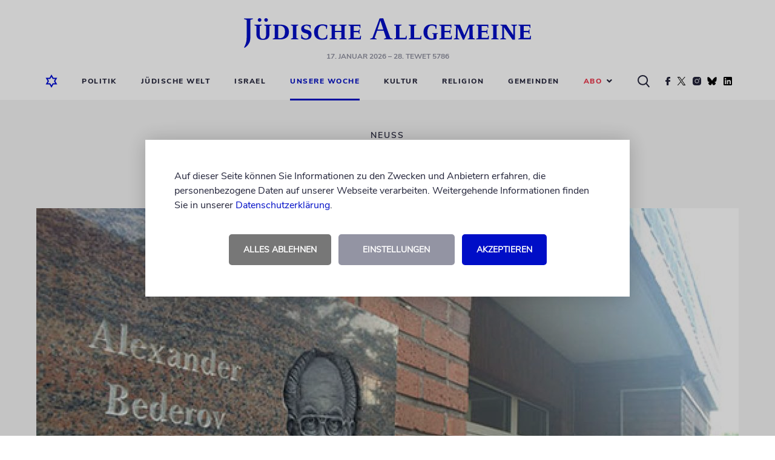

--- FILE ---
content_type: text/html; charset=UTF-8
request_url: https://www.juedische-allgemeine.de/unsere-woche/mehr-platz-am-rhein/
body_size: 12082
content:




<!doctype html>
<html lang="de">
<head>
			

	

<meta charset="UTF-8"/>
<meta name="viewport" content="width=device-width, shrink-to-fit=no, user-scalable=yes, initial-scale=1.0"/>
<title>
			Mehr Platz am Rhein | Jüdische Allgemeine
	</title>
<meta name="description" content="Die jüdische Gemeinschaft soll bis zum Jahr 2019 eine eigene Synagoge erhalten">
<meta name="keywords" content="Jüdische Allgemeine, Wochenzeitung, Nachrichten, Kommentare, Berichte, Blogs, Politik, Kultur, Religion, Jüdisches Leben, Israel"/>
	<meta name="author" content="Zentralrat der Juden in Deutschland K.d.ö.R."/>

<link rel="preload" as="image" href="https://www.juedische-allgemeine.de/wp-content/themes/ja-theme/static/img/juedische-allgemeine-logo.svg"/>
<link rel="stylesheet" href="https://www.juedische-allgemeine.de/wp-content/themes/ja-theme/static/css/style.min.css?v=1757515675357" type="text/css" media="all"/>
<link rel="preload" href="https://www.juedische-allgemeine.de/wp-content/themes/ja-theme/static/css/jquery-ui.min.css" as="style" onload="this.rel='stylesheet'"/>
<link rel="shortcut icon" href="https://www.juedische-allgemeine.de/wp-content/themes/ja-theme/static/img/favicon.ico" type="image/x-icon"/>


    




<meta property="og:type" content="article"/>
<meta property="og:title" content="Mehr Platz am Rhein"/>
<meta property="og:url" content="https://www.juedische-allgemeine.de/unsere-woche/mehr-platz-am-rhein/"/>
<meta property="og:description" content="Die jüdische Gemeinschaft soll bis zum Jahr 2019 eine eigene Synagoge erhalten"/>
<meta property="article:published_time" content="2018-07-04T14:07:00+00:00"/>
<meta property="article:modified_time" content="2018-07-04T14:07:00+00:00"/>
<meta property="og:site_name" content="Jüdische Allgemeine"/>
<meta property="og:image" content="https://www.juedische-allgemeine.de/wp-content/uploads/2018/10/33844-1440x720-c-default.jpg"/>
<meta property="og:image:width" content="1440"/>
<meta property="og:image:height" content="720"/>
<meta property="og:locale" content="de_DE"/>
<meta name="twitter:text:title" content="Mehr Platz am Rhein"/>
<meta name="twitter:image" content="https://www.juedische-allgemeine.de/wp-content/uploads/2018/10/33844-1440x720-c-default.jpg"/>
<meta name="twitter:card" content="summary_large_image"/>



    




<script type="application/ld+json">
{
	"@context":			"http://schema.org",
	"@type":			"NewsArticle",
	"headline":			"Mehr Platz am Rhein",
	"description":		"Die j\u00fcdische Gemeinschaft soll bis zum Jahr 2019 eine eigene Synagoge erhalten",
	"datePublished":	"2018-07-04T14:07:00+00:00",
	"dateModified":		"2018-07-04T14:07:00+00:00",
	"url":				"https:\/\/www.juedische-allgemeine.de\/unsere-woche\/mehr-platz-am-rhein\/",
	"image" : {
		"@type":	"ImageObject",
		"url":		"https:\/\/www.juedische-allgemeine.de\/wp-content\/uploads\/2018\/10\/33844-1440x720-c-default.jpg",
		"width":	1440,
		"height":	720
	},
	"publisher": {
		"@type":	"Organization",
		"name":		"J\u00fcdische Allgemeine",
		"url":		"https:\/\/www.juedische-allgemeine.de\/",
		"logo":		"https:\/\/www.juedische-allgemeine.de\/wp-content\/themes\/ja-theme\/static\/img\/juedische-allgemeine-logo.svg"
	}
}
</script>


	<meta name='robots' content='max-image-preview:large' />
<style id='wp-img-auto-sizes-contain-inline-css' type='text/css'>
img:is([sizes=auto i],[sizes^="auto," i]){contain-intrinsic-size:3000px 1500px}
/*# sourceURL=wp-img-auto-sizes-contain-inline-css */
</style>
<style id='classic-theme-styles-inline-css' type='text/css'>
/*! This file is auto-generated */
.wp-block-button__link{color:#fff;background-color:#32373c;border-radius:9999px;box-shadow:none;text-decoration:none;padding:calc(.667em + 2px) calc(1.333em + 2px);font-size:1.125em}.wp-block-file__button{background:#32373c;color:#fff;text-decoration:none}
/*# sourceURL=/wp-includes/css/classic-themes.min.css */
</style>
<style id='wp-typography-safari-font-workaround-inline-css' type='text/css'>
body {-webkit-font-feature-settings: "liga";font-feature-settings: "liga";-ms-font-feature-settings: normal;}
/*# sourceURL=wp-typography-safari-font-workaround-inline-css */
</style>
<script type="text/javascript" src="https://www.juedische-allgemeine.de/wp-content/themes/ja-theme/static/js/head-js-bundle.min.js" id="jquery-js"></script>
<script type="text/javascript" id="3d-flip-book-client-locale-loader-js-extra">
/* <![CDATA[ */
var FB3D_CLIENT_LOCALE = {"ajaxurl":"https://www.juedische-allgemeine.de/wp-admin/admin-ajax.php","dictionary":{"Table of contents":"Table of contents","Close":"Close","Bookmarks":"Bookmarks","Thumbnails":"Thumbnails","Search":"Search","Share":"Share","Facebook":"Facebook","Twitter":"Twitter","Email":"Email","Play":"Play","Previous page":"Previous page","Next page":"Next page","Zoom in":"Zoom in","Zoom out":"Zoom out","Fit view":"Fit view","Auto play":"Auto play","Full screen":"Full screen","More":"More","Smart pan":"Smart pan","Single page":"Single page","Sounds":"Sounds","Stats":"Stats","Print":"Print","Download":"Download","Goto first page":"Goto first page","Goto last page":"Goto last page"},"images":"https://www.juedische-allgemeine.de/wp-content/plugins/interactive-3d-flipbook-powered-physics-engine/assets/images/","jsData":{"urls":[],"posts":{"ids_mis":[],"ids":[]},"pages":[],"firstPages":[],"bookCtrlProps":[],"bookTemplates":[]},"key":"3d-flip-book","pdfJS":{"pdfJsLib":"https://www.juedische-allgemeine.de/wp-content/plugins/interactive-3d-flipbook-powered-physics-engine/assets/js/pdf.min.js?ver=4.3.136","pdfJsWorker":"https://www.juedische-allgemeine.de/wp-content/plugins/interactive-3d-flipbook-powered-physics-engine/assets/js/pdf.worker.js?ver=4.3.136","stablePdfJsLib":"https://www.juedische-allgemeine.de/wp-content/plugins/interactive-3d-flipbook-powered-physics-engine/assets/js/stable/pdf.min.js?ver=2.5.207","stablePdfJsWorker":"https://www.juedische-allgemeine.de/wp-content/plugins/interactive-3d-flipbook-powered-physics-engine/assets/js/stable/pdf.worker.js?ver=2.5.207","pdfJsCMapUrl":"https://www.juedische-allgemeine.de/wp-content/plugins/interactive-3d-flipbook-powered-physics-engine/assets/cmaps/"},"cacheurl":"https://www.juedische-allgemeine.de/wp-content/uploads/3d-flip-book/cache/","pluginsurl":"https://www.juedische-allgemeine.de/wp-content/plugins/","pluginurl":"https://www.juedische-allgemeine.de/wp-content/plugins/interactive-3d-flipbook-powered-physics-engine/","thumbnailSize":{"width":"150","height":"150"},"version":"1.16.17"};
//# sourceURL=3d-flip-book-client-locale-loader-js-extra
/* ]]> */
</script>
<script type="text/javascript" src="https://www.juedische-allgemeine.de/wp-content/plugins/interactive-3d-flipbook-powered-physics-engine/assets/js/client-locale-loader.js?ver=1.16.17" id="3d-flip-book-client-locale-loader-js" async="async" data-wp-strategy="async"></script>
<link rel="canonical" href="https://www.juedische-allgemeine.de/unsere-woche/mehr-platz-am-rhein/" />
<!-- Matomo --><script type="text/javascript">
var _paq = window._paq = window._paq || [];
_paq.push(['disableCookies']);
_paq.push(['trackPageView']);
_paq.push(['enableLinkTracking']);
_paq.push(['alwaysUseSendBeacon']);
_paq.push(['setTrackerUrl', "\/\/www.juedische-allgemeine.de\/wp-content\/plugins\/matomo\/app\/matomo.php"]);
_paq.push(['setSiteId', '1']);
_paq.push(['appendToTrackingUrl', 'bots=1']);
var d=document, g=d.createElement('script'), s=d.getElementsByTagName('script')[0];
g.type='text/javascript'; g.async=true; g.src="\/\/www.juedische-allgemeine.de\/wp-content\/uploads\/matomo\/matomo.js"; s.parentNode.insertBefore(g,s);
</script>
<!-- End Matomo Code -->		<link rel="manifest" crossorigin="use-credentials" href="https://www.juedische-allgemeine.de/wp-json/wp/v2/web-app-manifest">
					<meta name="theme-color" content="#000ec7">
								<meta name="apple-mobile-web-app-capable" content="yes">
				<meta name="mobile-web-app-capable" content="yes">

				<link rel="apple-touch-startup-image" href="https://www.juedische-allgemeine.de/wp-content/themes/ja-theme/static/img/pwa-icon_192x192.png">

				<meta name="apple-mobile-web-app-title" content="Jüd. Allgemeine">
		<meta name="application-name" content="Jüd. Allgemeine">
		


	<style id='global-styles-inline-css' type='text/css'>
:root{--wp--preset--aspect-ratio--square: 1;--wp--preset--aspect-ratio--4-3: 4/3;--wp--preset--aspect-ratio--3-4: 3/4;--wp--preset--aspect-ratio--3-2: 3/2;--wp--preset--aspect-ratio--2-3: 2/3;--wp--preset--aspect-ratio--16-9: 16/9;--wp--preset--aspect-ratio--9-16: 9/16;--wp--preset--color--black: #000000;--wp--preset--color--cyan-bluish-gray: #abb8c3;--wp--preset--color--white: #ffffff;--wp--preset--color--pale-pink: #f78da7;--wp--preset--color--vivid-red: #cf2e2e;--wp--preset--color--luminous-vivid-orange: #ff6900;--wp--preset--color--luminous-vivid-amber: #fcb900;--wp--preset--color--light-green-cyan: #7bdcb5;--wp--preset--color--vivid-green-cyan: #00d084;--wp--preset--color--pale-cyan-blue: #8ed1fc;--wp--preset--color--vivid-cyan-blue: #0693e3;--wp--preset--color--vivid-purple: #9b51e0;--wp--preset--gradient--vivid-cyan-blue-to-vivid-purple: linear-gradient(135deg,rgb(6,147,227) 0%,rgb(155,81,224) 100%);--wp--preset--gradient--light-green-cyan-to-vivid-green-cyan: linear-gradient(135deg,rgb(122,220,180) 0%,rgb(0,208,130) 100%);--wp--preset--gradient--luminous-vivid-amber-to-luminous-vivid-orange: linear-gradient(135deg,rgb(252,185,0) 0%,rgb(255,105,0) 100%);--wp--preset--gradient--luminous-vivid-orange-to-vivid-red: linear-gradient(135deg,rgb(255,105,0) 0%,rgb(207,46,46) 100%);--wp--preset--gradient--very-light-gray-to-cyan-bluish-gray: linear-gradient(135deg,rgb(238,238,238) 0%,rgb(169,184,195) 100%);--wp--preset--gradient--cool-to-warm-spectrum: linear-gradient(135deg,rgb(74,234,220) 0%,rgb(151,120,209) 20%,rgb(207,42,186) 40%,rgb(238,44,130) 60%,rgb(251,105,98) 80%,rgb(254,248,76) 100%);--wp--preset--gradient--blush-light-purple: linear-gradient(135deg,rgb(255,206,236) 0%,rgb(152,150,240) 100%);--wp--preset--gradient--blush-bordeaux: linear-gradient(135deg,rgb(254,205,165) 0%,rgb(254,45,45) 50%,rgb(107,0,62) 100%);--wp--preset--gradient--luminous-dusk: linear-gradient(135deg,rgb(255,203,112) 0%,rgb(199,81,192) 50%,rgb(65,88,208) 100%);--wp--preset--gradient--pale-ocean: linear-gradient(135deg,rgb(255,245,203) 0%,rgb(182,227,212) 50%,rgb(51,167,181) 100%);--wp--preset--gradient--electric-grass: linear-gradient(135deg,rgb(202,248,128) 0%,rgb(113,206,126) 100%);--wp--preset--gradient--midnight: linear-gradient(135deg,rgb(2,3,129) 0%,rgb(40,116,252) 100%);--wp--preset--font-size--small: 13px;--wp--preset--font-size--medium: 20px;--wp--preset--font-size--large: 36px;--wp--preset--font-size--x-large: 42px;--wp--preset--spacing--20: 0.44rem;--wp--preset--spacing--30: 0.67rem;--wp--preset--spacing--40: 1rem;--wp--preset--spacing--50: 1.5rem;--wp--preset--spacing--60: 2.25rem;--wp--preset--spacing--70: 3.38rem;--wp--preset--spacing--80: 5.06rem;--wp--preset--shadow--natural: 6px 6px 9px rgba(0, 0, 0, 0.2);--wp--preset--shadow--deep: 12px 12px 50px rgba(0, 0, 0, 0.4);--wp--preset--shadow--sharp: 6px 6px 0px rgba(0, 0, 0, 0.2);--wp--preset--shadow--outlined: 6px 6px 0px -3px rgb(255, 255, 255), 6px 6px rgb(0, 0, 0);--wp--preset--shadow--crisp: 6px 6px 0px rgb(0, 0, 0);}:where(.is-layout-flex){gap: 0.5em;}:where(.is-layout-grid){gap: 0.5em;}body .is-layout-flex{display: flex;}.is-layout-flex{flex-wrap: wrap;align-items: center;}.is-layout-flex > :is(*, div){margin: 0;}body .is-layout-grid{display: grid;}.is-layout-grid > :is(*, div){margin: 0;}:where(.wp-block-columns.is-layout-flex){gap: 2em;}:where(.wp-block-columns.is-layout-grid){gap: 2em;}:where(.wp-block-post-template.is-layout-flex){gap: 1.25em;}:where(.wp-block-post-template.is-layout-grid){gap: 1.25em;}.has-black-color{color: var(--wp--preset--color--black) !important;}.has-cyan-bluish-gray-color{color: var(--wp--preset--color--cyan-bluish-gray) !important;}.has-white-color{color: var(--wp--preset--color--white) !important;}.has-pale-pink-color{color: var(--wp--preset--color--pale-pink) !important;}.has-vivid-red-color{color: var(--wp--preset--color--vivid-red) !important;}.has-luminous-vivid-orange-color{color: var(--wp--preset--color--luminous-vivid-orange) !important;}.has-luminous-vivid-amber-color{color: var(--wp--preset--color--luminous-vivid-amber) !important;}.has-light-green-cyan-color{color: var(--wp--preset--color--light-green-cyan) !important;}.has-vivid-green-cyan-color{color: var(--wp--preset--color--vivid-green-cyan) !important;}.has-pale-cyan-blue-color{color: var(--wp--preset--color--pale-cyan-blue) !important;}.has-vivid-cyan-blue-color{color: var(--wp--preset--color--vivid-cyan-blue) !important;}.has-vivid-purple-color{color: var(--wp--preset--color--vivid-purple) !important;}.has-black-background-color{background-color: var(--wp--preset--color--black) !important;}.has-cyan-bluish-gray-background-color{background-color: var(--wp--preset--color--cyan-bluish-gray) !important;}.has-white-background-color{background-color: var(--wp--preset--color--white) !important;}.has-pale-pink-background-color{background-color: var(--wp--preset--color--pale-pink) !important;}.has-vivid-red-background-color{background-color: var(--wp--preset--color--vivid-red) !important;}.has-luminous-vivid-orange-background-color{background-color: var(--wp--preset--color--luminous-vivid-orange) !important;}.has-luminous-vivid-amber-background-color{background-color: var(--wp--preset--color--luminous-vivid-amber) !important;}.has-light-green-cyan-background-color{background-color: var(--wp--preset--color--light-green-cyan) !important;}.has-vivid-green-cyan-background-color{background-color: var(--wp--preset--color--vivid-green-cyan) !important;}.has-pale-cyan-blue-background-color{background-color: var(--wp--preset--color--pale-cyan-blue) !important;}.has-vivid-cyan-blue-background-color{background-color: var(--wp--preset--color--vivid-cyan-blue) !important;}.has-vivid-purple-background-color{background-color: var(--wp--preset--color--vivid-purple) !important;}.has-black-border-color{border-color: var(--wp--preset--color--black) !important;}.has-cyan-bluish-gray-border-color{border-color: var(--wp--preset--color--cyan-bluish-gray) !important;}.has-white-border-color{border-color: var(--wp--preset--color--white) !important;}.has-pale-pink-border-color{border-color: var(--wp--preset--color--pale-pink) !important;}.has-vivid-red-border-color{border-color: var(--wp--preset--color--vivid-red) !important;}.has-luminous-vivid-orange-border-color{border-color: var(--wp--preset--color--luminous-vivid-orange) !important;}.has-luminous-vivid-amber-border-color{border-color: var(--wp--preset--color--luminous-vivid-amber) !important;}.has-light-green-cyan-border-color{border-color: var(--wp--preset--color--light-green-cyan) !important;}.has-vivid-green-cyan-border-color{border-color: var(--wp--preset--color--vivid-green-cyan) !important;}.has-pale-cyan-blue-border-color{border-color: var(--wp--preset--color--pale-cyan-blue) !important;}.has-vivid-cyan-blue-border-color{border-color: var(--wp--preset--color--vivid-cyan-blue) !important;}.has-vivid-purple-border-color{border-color: var(--wp--preset--color--vivid-purple) !important;}.has-vivid-cyan-blue-to-vivid-purple-gradient-background{background: var(--wp--preset--gradient--vivid-cyan-blue-to-vivid-purple) !important;}.has-light-green-cyan-to-vivid-green-cyan-gradient-background{background: var(--wp--preset--gradient--light-green-cyan-to-vivid-green-cyan) !important;}.has-luminous-vivid-amber-to-luminous-vivid-orange-gradient-background{background: var(--wp--preset--gradient--luminous-vivid-amber-to-luminous-vivid-orange) !important;}.has-luminous-vivid-orange-to-vivid-red-gradient-background{background: var(--wp--preset--gradient--luminous-vivid-orange-to-vivid-red) !important;}.has-very-light-gray-to-cyan-bluish-gray-gradient-background{background: var(--wp--preset--gradient--very-light-gray-to-cyan-bluish-gray) !important;}.has-cool-to-warm-spectrum-gradient-background{background: var(--wp--preset--gradient--cool-to-warm-spectrum) !important;}.has-blush-light-purple-gradient-background{background: var(--wp--preset--gradient--blush-light-purple) !important;}.has-blush-bordeaux-gradient-background{background: var(--wp--preset--gradient--blush-bordeaux) !important;}.has-luminous-dusk-gradient-background{background: var(--wp--preset--gradient--luminous-dusk) !important;}.has-pale-ocean-gradient-background{background: var(--wp--preset--gradient--pale-ocean) !important;}.has-electric-grass-gradient-background{background: var(--wp--preset--gradient--electric-grass) !important;}.has-midnight-gradient-background{background: var(--wp--preset--gradient--midnight) !important;}.has-small-font-size{font-size: var(--wp--preset--font-size--small) !important;}.has-medium-font-size{font-size: var(--wp--preset--font-size--medium) !important;}.has-large-font-size{font-size: var(--wp--preset--font-size--large) !important;}.has-x-large-font-size{font-size: var(--wp--preset--font-size--x-large) !important;}
/*# sourceURL=global-styles-inline-css */
</style>
</head>

<body class="sg-no-page">
	


	<!-- CMP -->
	<script>
		window.ubCmpSetup = {
			debug: false,
			cookieConfig: {
				cookieLifetimeDays: 31,
				cookieNameAccepted: "ubCmpAccepted_v3",
				cookieNameSettings: "ubCmpSettings"
			},
			label: {
				hintText: '<p>Auf dieser Seite können Sie Informationen zu den Zwecken und Anbietern erfahren, die personenbezogene Daten auf unserer Webseite verarbeiten. Weitergehende Informationen finden Sie in unserer <a href="/datenschutzerklaerung/" target="_blank">Datenschutzerklärung</a>.</p>',
				buttonAgreeAll: 'Akzeptieren',
				buttonDenyAll: 'Alles ablehnen',
				buttonGoToSettings: 'Einstellungen',
				settingsText: '<h2>Privatsphäre-Einstellungen</h2><p>Hier können Sie Ihre Privatsphäre-Einstellungen einsehen und ändern.</p>',
				buttonSaveSettings: 'Einstellungen speichern',
				buttonOn: 'an',
				buttonOff: 'aus'
			},
			purposes: [{
				name: 'Funktionelle Cookies',
				description: '<p>Funktionelle Cookies können Sie deaktivieren, dann werden die folgenden Funktionen nicht wie erwartet funktionieren.</p>',
				vendors: [{
					key: 'gemeinden_selected_value',
					checked: true,
					description: '<p><strong>gemeinden_selected_value</strong><br /> Merkt sich die ausgewählte Gemeinde.</p>'
				}]
			}, {
				name: 'Performance messen',
				description: '<p>Diese Dienste werden zur Analyse der Website-Nutzung und zur Verbesserung der Performance verwendet.</p>',
				vendors: [{
					key: 'ad_tracking',
					checked: true,
					description: '<p><strong>Doubleclick</strong><br />Dient der Zählung der Werbeeinblendungen.</p>'
				}]
			}, {
				name: 'Externe Inhalte',
				description: '<p>Dies umfasst Inhalte von externen Dienstleistern, die sichtbar in die Seite eingebunden werden.</p>',
				vendors: [{
					key: 'social_embeds',
					checked: true,
					description: '<p><strong>Soziale Netzwerke</strong><br />Inhalte von sozialen Netzwerken wie Youtube, Twitter, Facebook, Instagram, TikTok, Spotify u.a. zulassen</p>'
				},
				{
					key: 'google_maps',
					checked: true,
					description: '<p><strong>Google Maps</strong><br />Inhalte von Google Maps zulassen</p>'
				},
				{
					key: 'bottalk',
					checked: true,
					description: '<p><strong>Bottalk</strong><br />Den Bottalk-Player zulassen, damit der Text vorgelesen werden kann.</p>'
				},
				{
					key: 'audiorella',
					checked: true,
					description: '<p><strong>Audiorella</strong><br />Den Audiorella-Player zulassen, damit Podcasts angehört werden können.</p>'
				}]
			}]
		};
	</script>
	<!--/ CMP -->


	<div id="main-page-wrapper">
		<div class="main-header-placeholder"></div>

		<header id="main-header" class="main-header">
							<div class="wrapper wrapper--desktop "><div class="contentbox top"><div class="logo-wrapper" style=""><a href="https://www.juedische-allgemeine.de"><img src="https://www.juedische-allgemeine.de/wp-content/themes/ja-theme/static/img/juedische-allgemeine-logo.svg" alt="Jüdische Allgemeine" title="Jüdische Allgemeine" width="474" height="49"/></a><p class="header-date"><span title="17.01.2026 19:34:33">17. Januar 2026</span>
									&ndash; 28. Tewet 5786
							</p></div></div><div class="contentbox bottom"><nav class="desktop-navigation"><ul><li><a href="https://www.juedische-allgemeine.de"><i><img src="https://www.juedische-allgemeine.de/wp-content/themes/ja-theme/static/img/home-icon-blue-lined.svg" alt="Startseite" title="Startseite" class="blue-home-icon" width="20" height="22"/></i></a></li><li class="search-form-wrapper"><form action="https://www.juedische-allgemeine.de/suche/" class="search-form displayNone"><div><input type="text" name="q" placeholder="Nach Begriff suchen ..."></div></form></li><li class=""><a target="_self" href="https://www.juedische-allgemeine.de/politik/">Politik</a></li><li class=""><a target="_self" href="https://www.juedische-allgemeine.de/juedische-welt/">Jüdische Welt</a></li><li class=""><a target="_self" href="https://www.juedische-allgemeine.de/israel/">Israel</a></li><li class="active"><a target="_self" href="https://www.juedische-allgemeine.de/unsere-woche/">Unsere Woche</a></li><li class=""><a target="_self" href="https://www.juedische-allgemeine.de/kultur/">Kultur</a></li><li class=""><a target="_self" href="https://www.juedische-allgemeine.de/religion/">Religion</a></li><li class=""><a target="_self" href="https://www.juedische-allgemeine.de/gemeinden/">Gemeinden</a></li><li class="selectbox-wrapper"><p class="selected-value selected-value--red" role="button">
				Abo<i class="fa fa-angle-down"></i></p><ul role="menu"><li class=""><a target="_self" href="https://www.juedische-allgemeine.de/angebote/">Angebote Print</a></li><li class=""><a target="_self" href="https://www.juedische-allgemeine.de/abo-service/">Abo-Service</a></li></ul></li><li class="icon"><i><img src="https://www.juedische-allgemeine.de/wp-content/themes/ja-theme/static/img/search-icon-black.svg" alt="Suche" title="Suche" class="search-icon" width="20" height="21"/></i></li><li class="icon"><a href="https://www.facebook.com/JuedischeAllgemeine/" target="_blank" rel="noopener noreferrer"><i><img src="https://www.juedische-allgemeine.de/wp-content/themes/ja-theme/static/img/social/facebook.svg" alt="Facebook" title="Die Jüdische Allgemeine auf Facebook" class="facebook-icon" loading="lazy" width="8" height="14"/></i></a></li><li class="icon"><a href="https://twitter.com/juedischeonline" target="_blank" rel="noopener noreferrer"><i><img src="https://www.juedische-allgemeine.de/wp-content/themes/ja-theme/static/img/social/twitter.svg" alt="Twitter" title="Die Jüdische Allgemeine auf Twitter" class="twitter-icon" loading="lazy" width="17" height="14"/></i></a></li><li class="icon"><a href="https://www.instagram.com/juedischeallgemeine/" target="_blank" rel="noopener noreferrer"><i><img src="https://www.juedische-allgemeine.de/wp-content/themes/ja-theme/static/img/social/instagram.svg" alt="Instagram" title="Die Jüdische Allgemeine auf Instagram" class="instagram-icon" loading="lazy" width="14" height="14"/></i></a></li><li class="icon"><a href="https://bsky.app/profile/juedischeonline.bsky.social" target="_blank" rel="noopener noreferrer"><i><img src="https://www.juedische-allgemeine.de/wp-content/themes/ja-theme/static/img/social/bluesky.svg" alt="Bluesky" title="Die Jüdische Allgemeine auf Bluesky" class="bluesky-icon" loading="lazy" width="16" height="14"/></i></a></li><li class="icon"><a href="https://www.linkedin.com/company/jüdische-allgemeine/" target="_blank" rel="noopener noreferrer"><i><img src="https://www.juedische-allgemeine.de/wp-content/themes/ja-theme/static/img/social/linkedin.svg" alt="LinkedIn" title="Die Jüdische Allgemeine auf LinkedIn" class="linkedin-icon" loading="lazy" width="16" height="14"/></i></a></li></ul></nav></div></div><div class="wrapper wrapper--mobile "><div class="contentbox top "><div class="home-icon"><a href="https://www.juedische-allgemeine.de"><img src="https://www.juedische-allgemeine.de/wp-content/themes/ja-theme/static/img/home-icon-blue-lined.svg" alt="Startseite" title="Startseite" width="20" height="22"/></a></div><div class="logo-wrapper"><a href="https://www.juedische-allgemeine.de"><img src="https://www.juedische-allgemeine.de/wp-content/themes/ja-theme/static/img/juedische-allgemeine-logo.svg" alt="Jüdische Allgemeine" title="Jüdische Allgemeine" width="474" height="49"/></a></div><div class="burger-menu" role="button"><img src="https://www.juedische-allgemeine.de/wp-content/themes/ja-theme/static/img/burger-menu.svg" alt="Menü" title="Menü" width="22" height="16"/></div></div><div class="contentbox bottom"><nav class="headermenu hide-navigation" role="navigation"><img src="https://www.juedische-allgemeine.de/wp-content/themes/ja-theme/static/img/close-icon.png" alt="Schließen" title="Schließen" class="navigation-close-button" role="link" loading="lazy" width="18" height="17"/><div class="column-wrapper"><div class="grey-column"><img src="https://www.juedische-allgemeine.de/wp-content/themes/ja-theme/static/img/home-icon-blue-lined.png" alt="Startseite" title="Startseite" loading="lazy" width="20" height="22"/></div><div class="menu-column"><ul role="menu"><li class=""><a target="_self" href="https://www.juedische-allgemeine.de/politik/">Politik</a></li><li class=""><a target="_self" href="https://www.juedische-allgemeine.de/juedische-welt/">Jüdische Welt</a></li><li class=""><a target="_self" href="https://www.juedische-allgemeine.de/israel/">Israel</a></li><li class="active"><a target="_self" href="https://www.juedische-allgemeine.de/unsere-woche/">Unsere Woche</a></li><li class=""><a target="_self" href="https://www.juedische-allgemeine.de/kultur/">Kultur</a></li><li class=""><a target="_self" href="https://www.juedische-allgemeine.de/religion/">Religion</a></li><li class=""><a target="_self" href="https://www.juedische-allgemeine.de/gemeinden/">Gemeinden</a></li><li class="selectbox-wrapper"><p class="selected-value selected-value--red" role="button">
				Abo<i class="fa fa-angle-down"></i></p><ul role="menu"><li class=""><a target="_self" href="https://www.juedische-allgemeine.de/angebote/">Angebote Print</a></li><li class=""><a target="_self" href="https://www.juedische-allgemeine.de/abo-service/">Abo-Service</a></li></ul></li></ul><div class="search-button-mobile"><form action="https://www.juedische-allgemeine.de/suche/" class="search-form-mobile"><input type="text" name="q" placeholder="Nach Begriff suchen ..." /><button type="submit"><i><img src="https://www.juedische-allgemeine.de/wp-content/themes/ja-theme/static/img/search-icon-black.svg" alt="Suche" title="Suche" class="search-icon" loading="lazy" width="20" height="21"/></i></button></form></div><div class="social-icons-mobile"><div class="social-icon-wrapper"><div class="icons"><i><a href="https://www.facebook.com/JuedischeAllgemeine/" target="_blank" rel="noopener noreferrer"><img src="https://www.juedische-allgemeine.de/wp-content/themes/ja-theme/static/img/social/facebook-icon-blue.png" alt="Facebook" title="Die Jüdische Allgemeine auf Facebook" loading="lazy" width="34" height="34"/></a></i><i><a href="https://twitter.com/juedischeonline" target="_blank" rel="noopener noreferrer"><img src="https://www.juedische-allgemeine.de/wp-content/themes/ja-theme/static/img/social/twitter-icon-blue.png" alt="Twitter" title="Die Jüdische Allgemeine auf Twitter" loading="lazy" width="34" height="34"/></a></i><i><a href="https://www.instagram.com/juedischeallgemeine/" target="_blank" rel="noopener noreferrer"><img src="https://www.juedische-allgemeine.de/wp-content/themes/ja-theme/static/img/social/instagram-icon-blue.png" alt="Instagram" title="Die Jüdische Allgemeine auf Instagram" loading="lazy" width="34" height="34"/></a></i><i><a href="https://bsky.app/profile/juedischeonline.bsky.social" target="_blank" rel="noopener noreferrer"><img src="https://www.juedische-allgemeine.de/wp-content/themes/ja-theme/static/img/social/bluesky-icon-blue.png" alt="Bluesky" title="Die Jüdische Allgemeine auf Bluesky" loading="lazy" width="34" height="34"/></a></i><i><a href="https://www.linkedin.com/company/jüdische-allgemeine/" target="_blank" rel="noopener noreferrer"><img src="https://www.juedische-allgemeine.de/wp-content/themes/ja-theme/static/img/social/linkedin-icon-blue.png" alt="LinkedIn" title="Die Jüdische Allgemeine auf LinkedIn" loading="lazy" width="34" height="34"/></a></i></div></div></div></div></div></nav></div></div>			
							

					</header>

		<main>
							

		
	
	
							




		
				
	
        	

			<section class="ad ad--skyscraper clearfix">
			<a href="https://www.juedische-allgemeine.de/allgemein/die-app-der-juedischen-allgemeinen/" target="_blank" rel="noopener noreferrer">
					
					
						
			
									
			
	
						<img src="https://www.juedische-allgemeine.de/wp-content/uploads/2024/11/App-JA-AD-Skyscraper-new.jpg" alt="" class=""  width="320" height="1600" loading="lazy"/>
			
			
			</a>
		</section>

		



	
    


	

			
			

<div class="button-wrapper button-wrapper--no-indent displayNone">
	<button data-close-window="1" class="blue">zurück</button>
</div>


			

	

						


<section class="artikel-billboard mark-searchterm default-article">
	<div class="billboard-header">
		<div class="billboard-header-content">
			<p class="kicker">Neuss</p>
			<h2 class="headline">Mehr Platz am Rhein</h2>
		</div>
	</div>

	<div class="billboard-body">
		
		
		


					
			
		<figure>
				
		
			
							
			
	
												
			<picture class="">
				<source srcset="https://www.juedische-allgemeine.de/wp-content/uploads/2018/10/33844-375x211-c-default.jpg" media="(max-width: 375px)"/>
				<source srcset="https://www.juedische-allgemeine.de/wp-content/uploads/2018/10/33844-768x432-c-default.jpg" media="(max-width: 767px)"/>
				<source srcset="https://www.juedische-allgemeine.de/wp-content/uploads/2018/10/33844-1160x580-c-default.jpg" media="(min-width: 768px)"/>
				<img src="https://www.juedische-allgemeine.de/wp-content/uploads/2018/10/33844-1160x580-c-default.jpg" alt="" width="1160" height="580" loading="lazy"/>
			</picture>
			

				
	<figcaption>
			
		
			<span class="caption">Seit zehn Jahren Treffpunkt für die Beter in Neuss: das Alexander-Bederov-Zentrum an der Leostraße</span>
	
			<span class="copy">Foto: Jan Popp-Sewing</span>
	
	</figcaption>

		</figure>
	
		


	</div>

	<div class="billboard-metadata">
		<div>
			<h5>Die jüdische Gemeinschaft soll bis zum Jahr 2019 eine eigene Synagoge erhalten</h5>
   
			<div class="matadaten-autor">
				<p class="metadaten-autor">
						
			<span>	
						
	<i class="far fa-clock "></i>&nbsp;04.07.2018 16:07 Uhr

	
</span>
	

				</p>
			</div>

			



	<div id="bt-player" data-code="01670e71e0b6e22bcd6568811e703bf2" data-premium="true" class="bottalk-player"></div>
	<script src="https://bottalk.io/player/loader-v3.js" type="text/plain" data-cmp-vendor="bottalk"></script>

		</div>
	</div>
</section>



	<section class="content-body standardartikel">
		<div class="contentbox-artikel stickyContent mark-searchterm">
			

<div class="social-box-wrapper">
	<div class="social-icon-wrapper isSticky">
		<div class="icons vertical">
			<i><a href="https://www.facebook.com/sharer.php?u=https%3A%2F%2Fwww.juedische-allgemeine.de%2F%3Fp%3D32138" target="_blank" rel="noopener noreferrer">
				<img src="https://www.juedische-allgemeine.de/wp-content/themes/ja-theme/static/img/social/share/facebook.svg" alt="Facebook" title="Via Facebook teilen" loading="lazy" width="8" height="14"/>
			</a></i>

			<i><a href="https://twitter.com/share?text=Mehr%20Platz%20am%20Rhein&amp;url=https%3A%2F%2Fwww.juedische-allgemeine.de%2F%3Fp%3D32138&amp;via=JuedischeOnline" class="social-icon-twitter" target="_blank" rel="noopener noreferrer">
				<img src="https://www.juedische-allgemeine.de/wp-content/themes/ja-theme/static/img/social/share/twitter.svg" alt="Twitter" title="Via X teilen" loading="lazy" width="18" height="15"/>
			</a></i>

			<i>
				<a href="whatsapp://send?text=Mehr%20Platz%20am%20Rhein%0AMehr%20unter:%20https%3A%2F%2Fwww.juedische-allgemeine.de%2F%3Fp%3D32138" class="hide-desktop">
					<img src="https://www.juedische-allgemeine.de/wp-content/themes/ja-theme/static/img/social/share/whatsapp.svg" alt="WhatsApp" title="Via WhatsApp teilen" loading="lazy" width="16" height="16"/>
				</a>
				<a href="https://web.whatsapp.com/send?text=Mehr%20Platz%20am%20Rhein%0AMehr%20unter:%20https%3A%2F%2Fwww.juedische-allgemeine.de%2F%3Fp%3D32138" target="_blank" rel="noopener noreferrer" class="hide-mobile">
					<img src="https://www.juedische-allgemeine.de/wp-content/themes/ja-theme/static/img/social/share/whatsapp.svg" alt="WhatsApp" title="Via WhatsApp teilen" loading="lazy" width="16" height="16"/>
				</a>
			</i>

			<i class="mobile"><a href="sms:?body=Mehr%20Platz%20am%20Rhein%20-%20Mehr%20unter:%20https%3A%2F%2Fwww.juedische-allgemeine.de%2F%3Fp%3D32138">
				<img src="https://www.juedische-allgemeine.de/wp-content/themes/ja-theme/static/img/social/share/sms.svg" alt="SMS" title="Via SMS teilen" loading="lazy" width="34" height="34"/>
			</a></i>

			<i><a href="mailto:?Subject=Mehr%20Platz%20am%20Rhein&amp;body=Hallo,%20ich%20habe%20gerade%20diesen%20interessanten%20Beitrag%20auf%20www.juedische-allgemeine.de%20gelesen:%0D%0Dhttps%3A%2F%2Fwww.juedische-allgemeine.de%2F%3Fp%3D32138%0D%0DBeste%20Grüße%0D">
				<img src="https://www.juedische-allgemeine.de/wp-content/themes/ja-theme/static/img/social/share/mail.svg" alt="Mail" title="Via E-Mail teilen" loading="lazy" width="15" height="11"/>
			</a></i>
		</div>
	</div>
</div>


			<p>Mit rund 600 Mitgliedern gehört die jüdische Gemeinde in Neuss sowohl zu den kleinen als auch zu den größten Gemeinden in Deutschland. Denn organisatorisch gesehen gehört sie zur Jüdischen Gemeinde in der benachbarten Landeshauptstadt Düsseldorf. </p>
<p>Trotzdem gibt es auch ein eigenständiges jüdisches Leben in Neuss. Als Treffpunkt diente den Betern seit zehn Jahren ein ehemaliger Kita-Bungalow, das Alexander-Bederov-Zentrum an der Leostraße. Eine eigene Synagoge hat die Neusser Filialgemeinde bislang nicht.</p>
<p><span class="anlauf">Umbau </span>Wie die Stadt Neuss nun mitteilte, wird die Gemeinde nun aber mittelfristig eine eigene Synagoge erhalten. Standort soll das bisherige Zentrum in der Leostraße sein. Die Synagoge werde Platz für rund 150 Menschen bieten, teilte die Stadt mit. Bis zum Ende des Jahres 2019 sollen die Arbeiten für den Umbau zum Gotteshaus beendet sein. </p>
<p>Ein entsprechender Vertrag zwischen der Düsseldorfer Gemeinde und Neuss wurde dieser Tage im Stadtrat verabschiedet. Die Entscheidung fiel mit breiter Mehrheit. Allein die rechtspopulistische Partei AfD und der Stadtverordnete Deniz Davarci (parteilos) stimmten gegen das Vorhaben. </p>
<p>In dem Vertrag wird als Voraussetzung für das Vorhaben der Ausbau des Alexander-Bederov-Zentrums genannt. Das Zentrum soll künftig auch als Synagoge nutzbar sein, heißt es im Beschluss des Stadtrats. Die Neusser Kommune unterstützt das Vorhaben mit 1,5 Millionen Euro. Der jährliche Zuschuss zu den Betriebskosten beläuft sich auf 95.000 Euro. Darüber hinaus soll in Neuss auch ein neuer jüdischer Friedhof entstehen, da der bisherige zu klein geworden ist.</p>
<p><span class="anlauf">Magnetwirkung </span>Michael Szentei-Heise, Geschäftsführer der Jüdischen Gemeinde Düsseldorf, lobte den Vertrag mit der Stadt. Er hoffe darauf, dass von der neuen Synagoge eine Art Magnetwirkung ausgeht und die Stadt noch attraktiver für weitere Gemeindemitglieder wird, sagte Michael Szentei-Heise der Rheinischen Post. </p>
<p>Neuss’ Bürgermeister Reiner Breuer bezeichnete den Vertrag als Meilenstein. Er sei ein weiterer Beleg für die gute Zusammenarbeit der Stadt mit der jüdischen Gemeinschaft.  <span style="font-style: italic;">ja</span></p>

		</div>
	</section>



		
	
	
							



			




	
		
				
<section class="teaserbox-wrapper">
	

		
	
	
				
				
	

		
	
	
	<a href="https://www.juedische-allgemeine.de/kultur/buch-zur-juedischen-geschichte-anhalts-vorgestellt/" class="teaserlink">
		<div class="teaserbox standardteaser">
			<div class="header">
				<div class="hintergrund"></div>
				<div class="wrapper">
					
					
					


							<figure>
								
					
						
			
							
			
								
												
			<picture class="">
				<source srcset="https://www.juedische-allgemeine.de/wp-content/uploads/2026/01/431608501-1440x720-375x188-c-default.jpg 1x, https://www.juedische-allgemeine.de/wp-content/uploads/2026/01/431608501-2880x1440-750x375-c-default.jpg 2x" media="(max-width: 375px)"/>
				<source srcset="https://www.juedische-allgemeine.de/wp-content/uploads/2026/01/431608501-1440x720-768x384-c-default.jpg 1x, https://www.juedische-allgemeine.de/wp-content/uploads/2026/01/431608501-2880x1440-1536x768-c-default.jpg 2x" media="(max-width: 767px)"/>
				<source srcset="https://www.juedische-allgemeine.de/wp-content/uploads/2026/01/431608501-1440x810-307x173-c-default.jpg 1x, https://www.juedische-allgemeine.de/wp-content/uploads/2026/01/431608501-2880x1620-614x345-c-default.jpg 2x" media="(min-width: 768px)"/>
				<img src="https://www.juedische-allgemeine.de/wp-content/uploads/2026/01/431608501-1440x810-307x173-c-default.jpg" alt="" width="307" height="173" loading="lazy"/>
			</picture>
			
			
						</figure>

											


				</div>
			</div>

			<div class="body">
				<p class="kicker">
					



					
					Dessau-Roßlau
				</p>

				<h3 class="shortenContent">Buch zur jüdischen Geschichte Anhalts vorgestellt</h3>

				<p class="copy shortenContent">Ein neues Buch informiert über jüdische Orte in Anhalt und soll zum Besuch anregen</p>

									<div class="matadaten-autor">
						<p class="small-paragraph">
														<span>	
						
	<i class="far fa-clock "></i>&nbsp;16.01.2026

	
</span>
						</p>
					</div>
				
			</div>
		</div>
	</a>
		
	
	
	<a href="https://www.juedische-allgemeine.de/unsere-woche/trauer-um-raymond-renaud/" class="teaserlink">
		<div class="teaserbox standardteaser">
			<div class="header">
				<div class="hintergrund"></div>
				<div class="wrapper">
					
					
					


							<figure>
								
					
						
			
							
			
								
												
			<picture class="">
				<source srcset="https://www.juedische-allgemeine.de/wp-content/uploads/2026/01/457889935-b-1440x720-375x188-c-default.jpg 1x, https://www.juedische-allgemeine.de/wp-content/uploads/2026/01/457889935-b-1440x720-750x375-c-default.jpg 2x" media="(max-width: 375px)"/>
				<source srcset="https://www.juedische-allgemeine.de/wp-content/uploads/2026/01/457889935-b-1440x720-768x384-c-default.jpg 1x, https://www.juedische-allgemeine.de/wp-content/uploads/2026/01/457889935-b-1440x720-1536x768-c-default.jpg 2x" media="(max-width: 767px)"/>
				<source srcset="https://www.juedische-allgemeine.de/wp-content/uploads/2026/01/457889935-b-1440x810-307x173-c-default.jpg 1x, https://www.juedische-allgemeine.de/wp-content/uploads/2026/01/457889935-b-1440x810-614x345-c-default.jpg 2x" media="(min-width: 768px)"/>
				<img src="https://www.juedische-allgemeine.de/wp-content/uploads/2026/01/457889935-b-1440x810-307x173-c-default.jpg" alt="" width="307" height="173" loading="lazy"/>
			</picture>
			
			
						</figure>

											


				</div>
			</div>

			<div class="body">
				<p class="kicker">
					



					
					Weimar
				</p>

				<h3 class="shortenContent">Trauer um Raymond Renaud</h3>

				<p class="copy shortenContent">Der französische Überlebende des NS-Konzentrationslagers Buchenwald wurde 102 Jahre alt</p>

									<div class="matadaten-autor">
						<p class="small-paragraph">
														<span>	
						
	<i class="far fa-clock "></i>&nbsp;15.01.2026

	
</span>
						</p>
					</div>
				
			</div>
		</div>
	</a>
		
	
	
	<a href="https://www.juedische-allgemeine.de/israel/schriftstellerin-funk-lebt-lieber-in-tel-aviv/" class="teaserlink">
		<div class="teaserbox standardteaser">
			<div class="header">
				<div class="hintergrund"></div>
				<div class="wrapper">
					
					
					


							<figure>
								
					
						
			
							
			
								
												
			<picture class="">
				<source srcset="https://www.juedische-allgemeine.de/wp-content/uploads/2025/02/445905514-1440x720-375x188-c-default.jpg 1x, https://www.juedische-allgemeine.de/wp-content/uploads/2025/02/445905514-2880x1440-750x375-c-default.jpg 2x" media="(max-width: 375px)"/>
				<source srcset="https://www.juedische-allgemeine.de/wp-content/uploads/2025/02/445905514-1440x720-768x384-c-default.jpg 1x, https://www.juedische-allgemeine.de/wp-content/uploads/2025/02/445905514-2880x1440-1536x768-c-default.jpg 2x" media="(max-width: 767px)"/>
				<source srcset="https://www.juedische-allgemeine.de/wp-content/uploads/2025/02/445905514-1440x810-307x173-c-default.jpg 1x, https://www.juedische-allgemeine.de/wp-content/uploads/2025/02/445905514-2880x1620-614x345-c-default.jpg 2x" media="(min-width: 768px)"/>
				<img src="https://www.juedische-allgemeine.de/wp-content/uploads/2025/02/445905514-1440x810-307x173-c-default.jpg" alt="" width="307" height="173" loading="lazy"/>
			</picture>
			
			
						</figure>

											


				</div>
			</div>

			<div class="body">
				<p class="kicker">
					



					
					Antisemitismus
				</p>

				<h3 class="shortenContent">Schriftstellerin Funk lebt lieber in Tel Aviv</h3>

				<p class="copy shortenContent">Künstlerinnen und Künstler aus Israel klagen seit Langem über Schwierigkeiten in Deutschland</p>

									<div class="matadaten-autor">
						<p class="small-paragraph">
														<span>	
						
	<i class="far fa-clock "></i>&nbsp;15.01.2026

	
</span>
						</p>
					</div>
				
			</div>
		</div>
	</a>



	

</section>


	
		
	
	
							



			




	
		
				
<section class="teaserbox-wrapper">
	

		
	
	
				
				
	

		
	
	
	<a href="https://www.juedische-allgemeine.de/unsere-woche/espresso-fuer-die-seele/" class="teaserlink">
		<div class="teaserbox standardteaser">
			<div class="header">
				<div class="hintergrund"></div>
				<div class="wrapper">
					
					
					


							<figure>
								
					
						
			
							
			
								
												
			<picture class="">
				<source srcset="https://www.juedische-allgemeine.de/wp-content/uploads/2026/01/ZIG20250G030105477-1440x720-375x188-c-default.jpg 1x, https://www.juedische-allgemeine.de/wp-content/uploads/2026/01/ZIG20250G030105477-2880x1440-750x375-c-default.jpg 2x" media="(max-width: 375px)"/>
				<source srcset="https://www.juedische-allgemeine.de/wp-content/uploads/2026/01/ZIG20250G030105477-1440x720-768x384-c-default.jpg 1x, https://www.juedische-allgemeine.de/wp-content/uploads/2026/01/ZIG20250G030105477-2880x1440-1536x768-c-default.jpg 2x" media="(max-width: 767px)"/>
				<source srcset="https://www.juedische-allgemeine.de/wp-content/uploads/2026/01/ZIG20250G030105477-1440x810-307x173-c-default.jpg 1x, https://www.juedische-allgemeine.de/wp-content/uploads/2026/01/ZIG20250G030105477-2880x1620-614x345-c-default.jpg 2x" media="(min-width: 768px)"/>
				<img src="https://www.juedische-allgemeine.de/wp-content/uploads/2026/01/ZIG20250G030105477-1440x810-307x173-c-default.jpg" alt="" width="307" height="173" loading="lazy"/>
			</picture>
			
			
						</figure>

											


				</div>
			</div>

			<div class="body">
				<p class="kicker">
					



					
					Hamburg
				</p>

				<h3 class="shortenContent">Espresso für die Seele</h3>

				<p class="copy shortenContent">Der Jugendkongress der ZWST und des Zentralrats ist für viele das Highlight des Jahres. Hier findet eine Generation, die gestalten möchte, Impulse, Gespräche und Resilienz
</p>

									<div class="matadaten-autor">
						<p class="small-paragraph">
															<span>			von Eugen El
	</span>
														<span>	
						
	<i class="far fa-clock "></i>&nbsp;15.01.2026

	
</span>
						</p>
					</div>
				
			</div>
		</div>
	</a>
		
	
	
	<a href="https://www.juedische-allgemeine.de/unsere-woche/slalom-und-schabbat/" class="teaserlink">
		<div class="teaserbox standardteaser">
			<div class="header">
				<div class="hintergrund"></div>
				<div class="wrapper">
					
					
					


							<figure>
								
					
						
			
							
			
								
												
			<picture class="">
				<source srcset="https://www.juedische-allgemeine.de/wp-content/uploads/2026/01/Makkabi-WSW-2026-51-1440x720-375x188-c-default.jpg 1x, https://www.juedische-allgemeine.de/wp-content/uploads/2026/01/Makkabi-WSW-2026-51-2880x1440-750x375-c-default.jpg 2x" media="(max-width: 375px)"/>
				<source srcset="https://www.juedische-allgemeine.de/wp-content/uploads/2026/01/Makkabi-WSW-2026-51-1440x720-768x384-c-default.jpg 1x, https://www.juedische-allgemeine.de/wp-content/uploads/2026/01/Makkabi-WSW-2026-51-2880x1440-1536x768-c-default.jpg 2x" media="(max-width: 767px)"/>
				<source srcset="https://www.juedische-allgemeine.de/wp-content/uploads/2026/01/Makkabi-WSW-2026-51-1440x810-307x173-c-default.jpg 1x, https://www.juedische-allgemeine.de/wp-content/uploads/2026/01/Makkabi-WSW-2026-51-2880x1620-614x345-c-default.jpg 2x" media="(min-width: 768px)"/>
				<img src="https://www.juedische-allgemeine.de/wp-content/uploads/2026/01/Makkabi-WSW-2026-51-1440x810-307x173-c-default.jpg" alt="" width="307" height="173" loading="lazy"/>
			</picture>
			
			
						</figure>

											


				</div>
			</div>

			<div class="body">
				<p class="kicker">
					



					
					Makkabi
				</p>

				<h3 class="shortenContent">Slalom und Schabbat</h3>

				<p class="copy shortenContent">Rund 100 Teilnehmerinnen und Teilnehmer kamen in diesem Jahr zur Wintersport Week in die Südtiroler Alpen </p>

									<div class="matadaten-autor">
						<p class="small-paragraph">
															<span>			von Helmut Kuhn
	</span>
														<span>	
						
	<i class="far fa-clock "></i>&nbsp;15.01.2026

	
</span>
						</p>
					</div>
				
			</div>
		</div>
	</a>
		
	
	
	<a href="https://www.juedische-allgemeine.de/unsere-woche/jeder-hass-macht-blind/" class="teaserlink">
		<div class="teaserbox standardteaser">
			<div class="header">
				<div class="hintergrund"></div>
				<div class="wrapper">
					
					
					


							<figure>
								
					
						
			
							
			
								
												
			<picture class="">
				<source srcset="https://www.juedische-allgemeine.de/wp-content/uploads/2026/01/IMG_3002-1440x720-375x188-c-default.jpeg 1x, https://www.juedische-allgemeine.de/wp-content/uploads/2026/01/IMG_3002-2880x1440-750x375-c-default.jpeg 2x" media="(max-width: 375px)"/>
				<source srcset="https://www.juedische-allgemeine.de/wp-content/uploads/2026/01/IMG_3002-1440x720-768x384-c-default.jpeg 1x, https://www.juedische-allgemeine.de/wp-content/uploads/2026/01/IMG_3002-2880x1440-1536x768-c-default.jpeg 2x" media="(max-width: 767px)"/>
				<source srcset="https://www.juedische-allgemeine.de/wp-content/uploads/2026/01/IMG_3002-1440x810-307x173-c-default.jpeg 1x, https://www.juedische-allgemeine.de/wp-content/uploads/2026/01/IMG_3002-2880x1620-614x345-c-default.jpeg 2x" media="(min-width: 768px)"/>
				<img src="https://www.juedische-allgemeine.de/wp-content/uploads/2026/01/IMG_3002-1440x810-307x173-c-default.jpeg" alt="" width="307" height="173" loading="lazy"/>
			</picture>
			
			
						</figure>

													<div><i class="fa fa-camera"></i></div>
											


				</div>
			</div>

			<div class="body">
				<p class="kicker">
					



					
					Leipzig
				</p>

				<h3 class="shortenContent">»Jeder Hass macht blind«</h3>

				<p class="copy shortenContent">Das koschere Café »HaMakom« wurde in der vergangenen Woche angegriffen. Was genau ist passiert? Fragen an den Eigentümer
</p>

									<div class="matadaten-autor">
						<p class="small-paragraph">
															<span>			von Katrin Richter
	</span>
														<span>	
						
	<i class="far fa-clock "></i>&nbsp;15.01.2026

	
</span>
						</p>
					</div>
				
			</div>
		</div>
	</a>



	

</section>


	
		
	
	
							



			




	
		
				
<section class="teaserbox-wrapper">
	

		
	
	
				
				
	

		
	
	
	<a href="https://www.juedische-allgemeine.de/kultur/neue-ausstellung-erinnert-an-synagogen-rabbiner-und-matzenbaecker/" class="teaserlink">
		<div class="teaserbox standardteaser">
			<div class="header">
				<div class="hintergrund"></div>
				<div class="wrapper">
					
					
					


							<figure>
								
					
						
			
							
			
								
												
			<picture class="">
				<source srcset="https://www.juedische-allgemeine.de/wp-content/uploads/2026/01/568830896-1440x720-375x188-c-default.jpg 1x, https://www.juedische-allgemeine.de/wp-content/uploads/2026/01/568830896-2880x1440-750x375-c-default.jpg 2x" media="(max-width: 375px)"/>
				<source srcset="https://www.juedische-allgemeine.de/wp-content/uploads/2026/01/568830896-1440x720-768x384-c-default.jpg 1x, https://www.juedische-allgemeine.de/wp-content/uploads/2026/01/568830896-2880x1440-1536x768-c-default.jpg 2x" media="(max-width: 767px)"/>
				<source srcset="https://www.juedische-allgemeine.de/wp-content/uploads/2026/01/568830896-1440x810-307x173-c-default.jpg 1x, https://www.juedische-allgemeine.de/wp-content/uploads/2026/01/568830896-2880x1620-614x345-c-default.jpg 2x" media="(min-width: 768px)"/>
				<img src="https://www.juedische-allgemeine.de/wp-content/uploads/2026/01/568830896-1440x810-307x173-c-default.jpg" alt="" width="307" height="173" loading="lazy"/>
			</picture>
			
			
						</figure>

											


				</div>
			</div>

			<div class="body">
				<p class="kicker">
					



					
					Mainz
				</p>

				<h3 class="shortenContent">Neue Ausstellung erinnert an Synagogen, Rabbiner und Matzenbäcker</h3>

				<p class="copy shortenContent">Vom uralten Grabstein bis zum KI-generierten Rabbiner-Avatar reicht die Spannweite. Die Ausstellung »Shalom am Rhein - 1000 Jahre Judentum in Rheinland-Pfalz« im Landesmuseum Mainz präsentiert so umfangreich wie nie das jüdische Erbe im Land</p>

									<div class="matadaten-autor">
						<p class="small-paragraph">
															<span>			von Karsten Packeiser
	</span>
														<span>	
						
	<i class="far fa-clock "></i>&nbsp;15.01.2026

	
</span>
						</p>
					</div>
				
			</div>
		</div>
	</a>
		
	
	
	<a href="https://www.juedische-allgemeine.de/politik/brandanschlag-auf-giessener-synagoge-was-bislang-bekannt-ist/" class="teaserlink">
		<div class="teaserbox standardteaser">
			<div class="header">
				<div class="hintergrund"></div>
				<div class="wrapper">
					
					
					


							<figure>
								
					
						
			
							
			
								
												
			<picture class="">
				<source srcset="https://www.juedische-allgemeine.de/wp-content/uploads/2026/01/imago845504778-1440x720-375x188-c-default.jpg 1x, https://www.juedische-allgemeine.de/wp-content/uploads/2026/01/imago845504778-2880x1440-750x375-c-default.jpg 2x" media="(max-width: 375px)"/>
				<source srcset="https://www.juedische-allgemeine.de/wp-content/uploads/2026/01/imago845504778-1440x720-768x384-c-default.jpg 1x, https://www.juedische-allgemeine.de/wp-content/uploads/2026/01/imago845504778-2880x1440-1536x768-c-default.jpg 2x" media="(max-width: 767px)"/>
				<source srcset="https://www.juedische-allgemeine.de/wp-content/uploads/2026/01/imago845504778-1440x810-307x173-c-default.jpg 1x, https://www.juedische-allgemeine.de/wp-content/uploads/2026/01/imago845504778-2880x1620-614x345-c-default.jpg 2x" media="(min-width: 768px)"/>
				<img src="https://www.juedische-allgemeine.de/wp-content/uploads/2026/01/imago845504778-1440x810-307x173-c-default.jpg" alt="" width="307" height="173" loading="lazy"/>
			</picture>
			
			
						</figure>

											


				</div>
			</div>

			<div class="body">
				<p class="kicker">
					



					
					Hessen
				</p>

				<h3 class="shortenContent">Brandanschlag auf Gießener Synagoge: Was bislang bekannt ist</h3>

				<p class="copy shortenContent">Ein 32-Jähriger setzte vor der Beith-Jaakov-Synagoge einen Papiercontainer in Brand und zeigte den Hitlergruß. Er wurde von der Haftrichterin in die Psychiatrie eingewiesen</p>

									<div class="matadaten-autor">
						<p class="small-paragraph">
															<span>			von Michael Thaidigsmann
	</span>
														<span>	
						
	<i class="far fa-clock "></i>&nbsp;15.01.2026

	
</span>
						</p>
					</div>
				
			</div>
		</div>
	</a>
		
	
	
	<a href="https://www.juedische-allgemeine.de/politik/juden-fordern-klare-haltung-zu-iran-protesten/" class="teaserlink">
		<div class="teaserbox standardteaser">
			<div class="header">
				<div class="hintergrund"></div>
				<div class="wrapper">
					
					
					


							<figure>
								
					
						
			
							
			
								
												
			<picture class="">
				<source srcset="https://www.juedische-allgemeine.de/wp-content/uploads/2026/01/4657345961-1440x720-375x188-c-default.jpg 1x, https://www.juedische-allgemeine.de/wp-content/uploads/2026/01/4657345961-2880x1440-750x375-c-default.jpg 2x" media="(max-width: 375px)"/>
				<source srcset="https://www.juedische-allgemeine.de/wp-content/uploads/2026/01/4657345961-1440x720-768x384-c-default.jpg 1x, https://www.juedische-allgemeine.de/wp-content/uploads/2026/01/4657345961-2880x1440-1536x768-c-default.jpg 2x" media="(max-width: 767px)"/>
				<source srcset="https://www.juedische-allgemeine.de/wp-content/uploads/2026/01/4657345961-1440x810-307x173-c-default.jpg 1x, https://www.juedische-allgemeine.de/wp-content/uploads/2026/01/4657345961-2880x1620-614x345-c-default.jpg 2x" media="(min-width: 768px)"/>
				<img src="https://www.juedische-allgemeine.de/wp-content/uploads/2026/01/4657345961-1440x810-307x173-c-default.jpg" alt="" width="307" height="173" loading="lazy"/>
			</picture>
			
			
						</figure>

											


				</div>
			</div>

			<div class="body">
				<p class="kicker">
					



					
					Thüringen
				</p>

				<h3 class="shortenContent">Juden fordern klare Haltung zu Iran-Protesten</h3>

				<p class="copy shortenContent">Der Vorsitzende der Jüdischen Landesgemeinde in Thüringen, Reinhard Schramm, zeigt sich solidarisch mit den Demonstranten im Iran und wirbt für deren Unterstützung</p>

									<div class="matadaten-autor">
						<p class="small-paragraph">
														<span>	
						
	<i class="far fa-clock "></i>&nbsp;14.01.2026

	
</span>
						</p>
					</div>
				
			</div>
		</div>
	</a>



	

</section>


	




			

<div class="button-wrapper button-wrapper--no-indent displayNone">
	<button data-close-window="1" class="blue">zurück</button>
</div>

		</main>

		<footer>
							<div class="top-box"><figure><img src="https://www.juedische-allgemeine.de/wp-content/themes/ja-theme/static/img/juedische-allgemeine-logo.svg" alt="Jüdische Allgemeine" title="Jüdische Allgemeine" class="logo" loading="lazy" width="474" height="49"/></figure><div class="blue-icons"><i><a href="https://www.facebook.com/JuedischeAllgemeine/" target="_blank" rel="noopener noreferrer"><img src="https://www.juedische-allgemeine.de/wp-content/themes/ja-theme/static/img/social/facebook-icon-blue.png" alt="Facebook" title="Die Jüdische Allgemeine auf Facebook" loading="lazy" width="34" height="34"/></a></i><i><a href="https://twitter.com/juedischeonline" target="_blank" rel="noopener noreferrer"><img src="https://www.juedische-allgemeine.de/wp-content/themes/ja-theme/static/img/social/twitter-icon-blue.png" alt="Twitter" title="Die Jüdische Allgemeine auf Twitter" loading="lazy" width="34" height="34"/></a></i><i><a href="https://www.instagram.com/juedischeallgemeine/" target="_blank" rel="noopener noreferrer"><img src="https://www.juedische-allgemeine.de/wp-content/themes/ja-theme/static/img/social/instagram-icon-blue.png" alt="Instagram" title="Die Jüdische Allgemeine auf Instagram" loading="lazy" width="34" height="34"/></a></i><i><a href="https://bsky.app/profile/juedischeonline.bsky.social" target="_blank" rel="noopener noreferrer"><img src="https://www.juedische-allgemeine.de/wp-content/themes/ja-theme/static/img/social/bluesky-icon-blue.png" alt="Bluesky" title="Die Jüdische Allgemeine auf Bluesky" loading="lazy" width="34" height="34"/></a></i><i><a href="https://www.linkedin.com/company/jüdische-allgemeine/" target="_blank" rel="noopener noreferrer"><img src="https://www.juedische-allgemeine.de/wp-content/themes/ja-theme/static/img/social/linkedin-icon-blue.png" alt="LinkedIn" title="Die Jüdische Allgemeine auf LinkedIn" loading="lazy" width="34" height="34"/></a></i></div><div class="button-wrapper pwa-button" hidden><a class="img-gallery superpwa-add-via-class pwa-add-selector"><img alt="" src="https://www.juedische-allgemeine.de/wp-content/themes/ja-theme/static/img/home-icon.svg" loading="lazy" width="20" height="22"/>
			Zum Startbildschirm hinzufügen
		</a></div><hr/></div><div class="middle-box"><div class="box kundenservice"><p class="regularfont-bold">Kundenservice</p><p class="contact">
			+49 30 275833 0<br/>
			Mo-Do 9-17 Uhr<br/>
			Fr 9-14 Uhr<br/><br/><a href="mailto:verlag@juedische-allgemeine.de" class="true-blue">verlag@juedische-allgemeine.de</a><br/><a href="mailto:redaktion@juedische-allgemeine.de" class="true-blue">redaktion@juedische-allgemeine.de</a></p></div><div class="box navigation"><div><p class="regularfont-bold">Ressorts</p><ul><li class=""><a target="_self" href="https://www.juedische-allgemeine.de/politik/">Politik</a></li><li class=""><a target="_self" href="https://www.juedische-allgemeine.de/juedische-welt/">Jüdische Welt</a></li><li class=""><a target="_self" href="https://www.juedische-allgemeine.de/israel/">Israel</a></li><li class=""><a target="_self" href="https://www.juedische-allgemeine.de/unsere-woche/">Unsere Woche</a></li><li class=""><a target="_self" href="https://www.juedische-allgemeine.de/kultur/">Kultur</a></li><li class=""><a target="_self" href="https://www.juedische-allgemeine.de/religion/">Religion</a></li><li class=""><a target="_self" href="https://www.juedische-allgemeine.de/gemeinden/">Gemeinden</a></li></ul></div><div><p class="regularfont-bold">Service</p><ul><li class=""><a target="_self" href="https://www.juedische-allgemeine.de/mediadaten/">Mediadaten</a></li><li class=""><a target="_self" href="https://www.juedische-allgemeine.de/fotogalerien/">Fotogalerien</a></li><li class=""><a target="_self" href="https://www.juedische-allgemeine.de/autoren/">Autoren</a></li><li class=""><a target="_self" href="https://www.juedische-allgemeine.de/glossar/">Glossar</a></li></ul></div></div></div><div class="bottom-box"><p class="sub-navigation">
		&copy; 2026 Jüdische Allgemeine<br class="hide-desktop"><span class="hide-mobile">&nbsp;</span><a target="_self" href="https://www.juedische-allgemeine.de/impressum/">Impressum</a><span>/</span><a target="_self" href="https://www.juedische-allgemeine.de/datenschutzerklaerung/">Datenschutzerklärung</a><span>/</span><a target="_self" href="https://www.juedische-allgemeine.de/allgemeinegeschaeftsbedingungen/">AGB</a><span>/</span><a href="#" class="ub-cmp-settings">Privatsphäre</a></p><button class="to-the-top" title="Nach oben"><i></i></button></div>					</footer>
	</div>

	<script type="text/javascript" src="https://www.juedische-allgemeine.de/wp-content/themes/ja-theme/static/js/bundle.min.js?v=1757515675357"></script>

			<script type="text/javascript" src="https://www.juedische-allgemeine.de/wp-content/themes/ja-theme/static/js/unitb-cmp.js?v=1757515675357"></script>
	
		


		
												
			<script type="speculationrules">
{"prefetch":[{"source":"document","where":{"and":[{"href_matches":"/*"},{"not":{"href_matches":["/wp-*.php","/wp-admin/*","/wp-content/uploads/*","/wp-content/*","/wp-content/plugins/*","/wp-content/themes/ja-theme/*","/*\\?(.+)"]}},{"not":{"selector_matches":"a[rel~=\"nofollow\"]"}},{"not":{"selector_matches":".no-prefetch, .no-prefetch a"}}]},"eagerness":"conservative"}]}
</script>
<noscript><img src="//www.juedische-allgemeine.de/wp-content/plugins/matomo/app/matomo.php?idsite=1&amp;rec=1&amp;bots=1" style="border:0" alt=""/></noscript>
	<script type="module">
		import { Workbox } from "https:\/\/www.juedische-allgemeine.de\/wp-content\/plugins\/pwa\/wp-includes\/js\/workbox-v7.3.0\/workbox-window.prod.js";

		if ( 'serviceWorker' in navigator ) {
			window.wp = window.wp || {};
			window.wp.serviceWorkerWindow = new Workbox(
				"https:\/\/www.juedische-allgemeine.de\/wp.serviceworker",
				{"scope":"\/"}			);
			window.wp.serviceWorkerWindow.register();
		}
	</script>
	<script id="wp-postviews-cache-js-extra">
/* <![CDATA[ */
var viewsCacheL10n = {"admin_ajax_url":"https://www.juedische-allgemeine.de/wp-admin/admin-ajax.php","nonce":"839185c034","post_id":"32138"};
//# sourceURL=wp-postviews-cache-js-extra
/* ]]> */
</script>
<script src="https://www.juedische-allgemeine.de/wp-content/plugins/wp-postviews/postviews-cache.js?ver=1.78" id="wp-postviews-cache-js"></script>
<script src="https://www.juedische-allgemeine.de/wp-content/plugins/wp-typography/js/clean-clipboard.min.js?ver=5.11.0" id="wp-typography-cleanup-clipboard-js"></script>

	
</body>
<!-- NetFritz -->
<!-- 2026-01-17 19:34:34 -->
</html>

